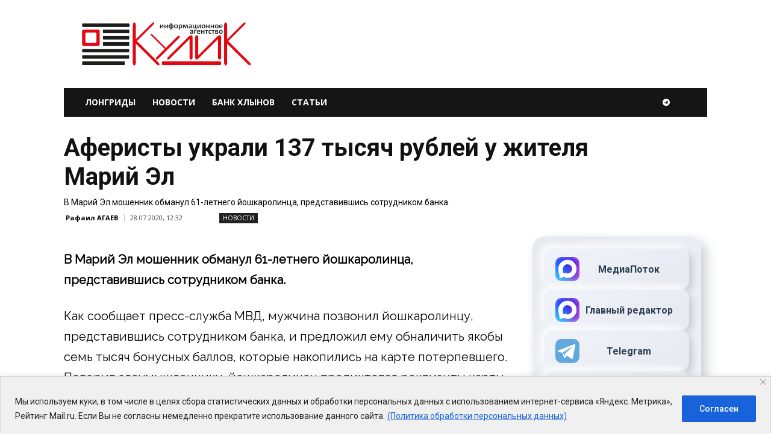

--- FILE ---
content_type: application/javascript; charset=utf-8
request_url: https://data.giraff.io/track/akparsru.js?r=&u=https%3A%2F%2Fakpars.ru%2Fnews%2F1190%2Faferisty-ukrali-137-tysyach-rublej-u-zhitelya-marij-el%2F&rand=0.8347192187868349&v=202601201130&vis=1&callback=cbGeo849359943&sp=h
body_size: 81
content:
cbGeo849359943({ip: "3.140.207.50", region: "US"});

--- FILE ---
content_type: application/javascript
request_url: https://smi2.ru/counter/settings?payload=CKCbAxiAsfi4wTM6JDY0ZTViYzMyLTM1NTEtNDM1MS1hMzFhLWE2MTc3YmI4MmU1OA&cb=_callbacks____0ml35bl0u
body_size: 1517
content:
_callbacks____0ml35bl0u("[base64]");

--- FILE ---
content_type: application/javascript; charset=utf-8
request_url: https://data.giraff.io/track/v2_akparsru.js?r=&u=https%3A%2F%2Fakpars.ru%2Fnews%2F1190%2Faferisty-ukrali-137-tysyach-rublej-u-zhitelya-marij-el%2F&rand=0.0775565723984244&v=202601201130&callback=cbGeo443682933&sp=h
body_size: 82
content:
cbGeo443682933({ip: "3.140.207.50", region: "US"});

--- FILE ---
content_type: application/javascript;charset=utf-8
request_url: https://smi2.ru/data/js/104565.js
body_size: 1798
content:
function _jsload(src){var sc=document.createElement("script");sc.type="text/javascript";sc.async=true;sc.src=src;var s=document.getElementsByTagName("script")[0];s.parentNode.insertBefore(sc,s);};(function(){document.getElementById("unit_104565").innerHTML="<style>.container-104565 { margin: 20px 0; } .container-104565 img { opacity: 1 !important; } .container-104565__header { margin-bottom: 15px; height: 22px; overflow: hidden; text-align: left; } .container-104565__header-logo { display: inline-block; vertical-align: top; height: 22px !important; width: auto !important; } .container-104565 .list-container { font-size: 0; } .container-104565 .list-container-item { display: inline-block; vertical-align: top; width: 100%; -webkit-box-sizing: border-box; box-sizing: border-box; margin-bottom: 15px; } .container-104565__link { display: block; margin: 0; padding: 0; text-decoration: none; overflow: hidden; } .container-104565__img { display: block; border: none; width: 80px !important; height: 80px !important; float: left; margin-right: 10px; -o-object-fit: cover; object-fit: cover; } .container-104565__title { font-size: 15px; line-height: 20px; color: #000; text-align: left; word-wrap: break-word; overflow: hidden; } .container-104565__title:hover { /* text-decoration: underline; */ /* color: #000; */ }</style>";var cb=function(){var clickTracking = "";/** * Размер страницы (количество) загружаемых элементов * * @type {number} */ var page_size = 5; /** * Максимальное количество загружаемых страниц элементов * * @type {number} */ var max_page_count = 1; /** * Родительский элемент контейнера * * @type {HTMLElement} */ var parent_element = JsAPI.Dom.getElement("unit_104565"); parent_element.removeAttribute('id'); var a = parent_element.querySelector('a'); if (a) parent_element.removeChild(a); var container = JsAPI.Dom.createDom('div', 'container-104565', JsAPI.Dom.createDom('div', 'container-104565__header', [ JsAPI.Dom.createDom('a', { 'class': 'container-104565__header-logo-link', 'href': 'https://smi2.ru/', 'target': '_blank', 'rel': 'noopener noreferrer nofollow' }, JsAPI.Dom.createDom('img', { 'class': 'container-104565__header-logo', 'src': '//static.smi2.net/static/logo/smi2.svg', 'alt': 'СМИ2' })) ])); JsAPI.Dom.appendChild(parent_element, container); /** * Настройки блока * * @type {*} */ var properties = undefined; /** * Callback-функция рендера содержимого элемента * * @type {function(HTMLElement, *, number)} */ var item_content_renderer = function(parent, model, index) { JsAPI.Dom.appendChild(parent, JsAPI.Dom.createDom('div', undefined, [ JsAPI.Dom.createDom('a', { 'class': 'container-104565__link', 'href': model['url'], 'target': '_blank', 'rel': 'noopener noreferrer nofollow' }, [ JsAPI.Dom.createDom('div', 'container-104565__img-wrap', JsAPI.Dom.createDom('img', { 'class': 'container-104565__img', 'src': model['image'] })), JsAPI.Dom.createDom('div', 'container-104565__title', model['title']) ]) ])); }; /** * Идентификатор блока * * @type {number} */ var block_id = 104565; /** * Маска требуемых параметров (полей) статей * * @type {number|undefined} */ var opt_fields = JsAPI.Dao.NewsField.TITLE | JsAPI.Dao.NewsField.IMAGE; /** * Создание list-блока */ JsAPI.Ui.ListBlock({ 'page_size': page_size, 'max_page_count': max_page_count, 'parent_element': container, 'properties': properties, 'item_content_renderer': item_content_renderer, 'block_id': block_id, 'fields': opt_fields }, function(block) {}, function(reason) {});};if(!window.jsapi){window.jsapi=[];_jsload("//static.smi2.net/static/jsapi/jsapi.v5.25.25.ru_RU.js");}window.jsapi.push(cb);}());/* StatMedia */(function(w,d,c){(w[c]=w[c]||[]).push(function(){try{w.statmedia52640=new StatMedia({"id":52640,"user_id":null,"user_datetime":1769914374272,"session_id":null,"gen_datetime":1769914374273});}catch(e){}});if(!window.__statmedia){var p=d.createElement('script');p.type='text/javascript';p.async=true;p.src='https://cdnjs.smi2.ru/sm.js';var s=d.getElementsByTagName('script')[0];s.parentNode.insertBefore(p,s);}})(window,document,'__statmedia_callbacks');/* /StatMedia */